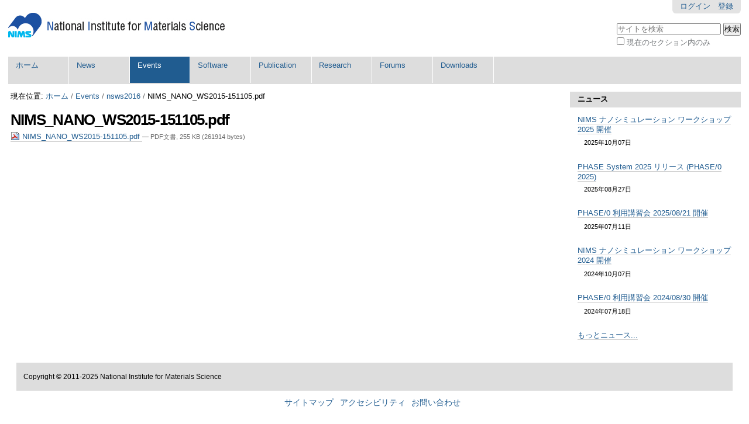

--- FILE ---
content_type: text/html;charset=utf-8
request_url: https://azuma.nims.go.jp/events/nsws2016/NIMS_NANO_WS2015-151105.pdf/view
body_size: 14245
content:

<!DOCTYPE html>

<html xmlns="http://www.w3.org/1999/xhtml" lang="ja">

    
    
    
    
    


<head>
    <meta http-equiv="Content-Type" content="text/html; charset=utf-8" />

    
        <base href="https://azuma.nims.go.jp/events/nsws2016/NIMS_NANO_WS2015-151105.pdf/view" /><!--[if lt IE 7]></base><![endif]-->
    

    
        

  
    <link rel="stylesheet" type="text/css" media="screen" href="https://azuma.nims.go.jp/portal_css/Sunburst%20Theme/reset-cachekey-9efb6a86adfc18064329b214a9c69196.css" />
    <link rel="stylesheet" type="text/css" href="https://azuma.nims.go.jp/portal_css/Sunburst%20Theme/base-cachekey-beda8443648a4ded2efcd230b30a2671.css" />
    <style type="text/css" media="all">@import url(https://azuma.nims.go.jp/portal_css/Sunburst%20Theme/ploneboard-cachekey-eea434703a39063b3622b0ff67b8e958.css);</style>
    <link rel="stylesheet" type="text/css" media="all" href="https://azuma.nims.go.jp/portal_css/Sunburst%20Theme/ploneCustom-cachekey-06d817f0836f0fe3477f5d420d96b39e.css" />

  
  
    <script type="text/javascript" src="https://azuma.nims.go.jp/portal_javascripts/Sunburst%20Theme/resourceplone.app.jquery-cachekey-28ab89977cbbc857eadf5a439d7a9772.js"></script>
    <script type="text/javascript" src="https://azuma.nims.go.jp/portal_javascripts/Sunburst%20Theme/kss-bbb-cachekey-9fb8ff9cd41f596174468843a39ccea2.js"></script>


<title>NIMS_NANO_WS2015-151105.pdf &mdash; NIMS/CMS</title>
        
    <link rel="canonical" href="https://azuma.nims.go.jp/events/nsws2016/NIMS_NANO_WS2015-151105.pdf" />

    <link rel="shortcut icon" type="image/x-icon" href="https://azuma.nims.go.jp/favicon.ico" />
    <link rel="apple-touch-icon" href="https://azuma.nims.go.jp/touch_icon.png" />


<script type="text/javascript">
        jQuery(function($){
            if (typeof($.datepicker) != "undefined"){
              $.datepicker.setDefaults(
                jQuery.extend($.datepicker.regional['ja'],
                {dateFormat: 'yy/mm/dd'}));
            }
        });
        </script>




    <link rel="search" href="https://azuma.nims.go.jp/@@search" title="このサイトを検索" />



        
        
        
        
        

        <meta name="viewport" content="width=device-width, initial-scale=0.6666, maximum-scale=1.0, minimum-scale=0.6666" />
        <meta name="generator" content="Plone - http://plone.org" />
    
</head>

<body data-portal-url="https://azuma.nims.go.jp" class="template-file_view portaltype-file site-cms section-events subsection-nsws2016 subsection-nsws2016-NIMS_NANO_WS2015-151105.pdf icons-on userrole-anonymous" dir="ltr" data-base-url="https://azuma.nims.go.jp/events/nsws2016/NIMS_NANO_WS2015-151105.pdf">

<div id="visual-portal-wrapper">

        <div id="portal-top" class="row">
<div class="cell width-full position-0">
            <div id="portal-header">
    <p class="hiddenStructure">
  <a accesskey="2" href="https://azuma.nims.go.jp/events/nsws2016/NIMS_NANO_WS2015-151105.pdf/view#content">コンテンツに飛ぶ</a> |

  <a accesskey="6" href="https://azuma.nims.go.jp/events/nsws2016/NIMS_NANO_WS2015-151105.pdf/view#portal-globalnav">ナビゲーションに飛ぶ</a>
</p>

<div id="portal-personaltools-wrapper">

<p class="hiddenStructure">パーソナルツール</p>



<ul class="actionMenu deactivated" id="portal-personaltools">
  <li id="anon-personalbar">
    
        <a href="https://azuma.nims.go.jp/login" id="personaltools-login">ログイン</a>
    
    
        <a href="https://azuma.nims.go.jp/@@register" id="personaltools-join">登録</a>
    
  </li>
</ul>

</div>



<div id="portal-searchbox">

    <form id="searchGadget_form" action="https://azuma.nims.go.jp/@@search">

        <div class="LSBox">
        <label class="hiddenStructure" for="searchGadget">サイトを検索</label>

        <input name="SearchableText" type="text" size="18" title="サイトを検索" placeholder="サイトを検索" accesskey="4" class="searchField" id="searchGadget" />

        <input class="searchButton" type="submit" value="検索" />

        <div class="searchSection">
            <input id="searchbox_currentfolder_only" class="noborder" type="checkbox" name="path" value="/cms/events/nsws2016" />
            <label for="searchbox_currentfolder_only" style="cursor: pointer">現在のセクション内のみ</label>
        </div>

        <div class="LSResult" id="LSResult"><div class="LSShadow" id="LSShadow"></div></div>
        </div>
    </form>

    <div id="portal-advanced-search" class="hiddenStructure">
        <a href="https://azuma.nims.go.jp/@@search" accesskey="5">詳細検索</a>
    </div>

</div>

<a id="portal-logo" title="NIMS/CMS" accesskey="1" href="https://azuma.nims.go.jp">
    <img src="https://azuma.nims.go.jp/logo.png" alt="NIMS/CMS" title="NIMS/CMS" height="42" width="370" /></a>


    <p class="hiddenStructure">Navigation</p>

    <ul id="portal-globalnav"><li id="portaltab-index_html" class="plain"><a href="https://azuma.nims.go.jp" title="">ホーム</a></li><li id="portaltab-news" class="plain"><a href="https://azuma.nims.go.jp/news" title="このサイトのニュース">News</a></li><li id="portaltab-events" class="selected"><a href="https://azuma.nims.go.jp/events" title="このサイトのイベント">Events</a></li><li id="portaltab-software" class="plain"><a href="https://azuma.nims.go.jp/software" title="">Software</a></li><li id="portaltab-publication" class="plain"><a href="https://azuma.nims.go.jp/publication" title="">Publication</a></li><li id="portaltab-research" class="plain"><a href="https://azuma.nims.go.jp/research" title="">Research</a></li><li id="portaltab-forums" class="plain"><a href="https://azuma.nims.go.jp/forums" title="">Forums</a></li><li id="portaltab-downloads" class="plain"><a href="https://azuma.nims.go.jp/downloads" title="">Downloads</a></li></ul>


</div>

</div>
        </div>
    <div id="portal-columns" class="row">

        <div id="portal-column-content" class="cell width-3:4 position-0">

            <div id="viewlet-above-content"><div id="portal-breadcrumbs">

    <span id="breadcrumbs-you-are-here">現在位置:</span>
    <span id="breadcrumbs-home">
        <a href="https://azuma.nims.go.jp">ホーム</a>
        <span class="breadcrumbSeparator">
            /
            
        </span>
    </span>
    <span id="breadcrumbs-1" dir="ltr">
        
            <a href="https://azuma.nims.go.jp/events">Events</a>
            <span class="breadcrumbSeparator">
                /
                
            </span>
            
         
    </span>
    <span id="breadcrumbs-2" dir="ltr">
        
            <a href="https://azuma.nims.go.jp/events/nsws2016">nsws2016</a>
            <span class="breadcrumbSeparator">
                /
                
            </span>
            
         
    </span>
    <span id="breadcrumbs-3" dir="ltr">
        
            
            
            <span id="breadcrumbs-current">NIMS_NANO_WS2015-151105.pdf</span>
         
    </span>

</div>
</div>

            
                <div class="">

                    

                    

    <dl class="portalMessage info" id="kssPortalMessage" style="display:none">
        <dt>Info</dt>
        <dd></dd>
    </dl>



                    
                        <div id="content">

                            

                            

                             <div id="viewlet-above-content-title"></div>
                             
                                 
                                 
            
                <h1 id="parent-fieldname-title" class="documentFirstHeading">
                    NIMS_NANO_WS2015-151105.pdf
                </h1>
            
            
        
                             
                             <div id="viewlet-below-content-title">
</div>

                             
                                 
                                 
            
                
            
            
        
                             

                             <div id="viewlet-above-content-body"></div>
                             <div id="content-core">
                                 
        
            <p>
                
      <span>
      
      
        
          
          
              <a href="https://azuma.nims.go.jp/events/nsws2016/NIMS_NANO_WS2015-151105.pdf/at_download/file">
                <img src="https://azuma.nims.go.jp/pdf.png" alt="PDF document icon" />
                NIMS_NANO_WS2015-151105.pdf
              </a>
              <span class="discreet">
                  &mdash;
                  PDF文書,
                  255 KB (261914 bytes)
              </span>
          
          
          

        
      
    </span>
    
            </p>
            
        
    
                             </div>
                             <div id="viewlet-below-content-body">



    <div class="visualClear"><!-- --></div>

    <div class="documentActions">
        

        

    </div>

</div>

                            
                        </div>
                    

                    
                </div>
            

            <div id="viewlet-below-content">





</div>
        </div>

        
        

        <div id="portal-column-two" class="cell width-1:4 position-3:4">
            
                
<div class="portletWrapper" data-portlethash="706c6f6e652e7269676874636f6c756d6e0a636f6e746578740a2f636d730a6e657773" id="portletwrapper-706c6f6e652e7269676874636f6c756d6e0a636f6e746578740a2f636d730a6e657773">
<dl class="portlet portletNews">

    <dt class="portletHeader">
        <span class="portletTopLeft"></span>
        <a href="https://azuma.nims.go.jp/news" class="tile">ニュース</a>
        <span class="portletTopRight"></span>
    </dt>

    
    <dd class="portletItem odd">

        <a href="https://azuma.nims.go.jp/news/ayot7g" class="tile" title="NIMS ナノシミュレーション ワークショップ 2025 を開催します。">
            
            NIMS ナノシミュレーション ワークショップ 2025 開催
         </a>
            <span class="portletItemDetails">2025年10月07日</span>

    </dd>
    
    
    <dd class="portletItem even">

        <a href="https://azuma.nims.go.jp/news/xjktp3" class="tile" title="">
            
            PHASE System 2025 リリース (PHASE/0 2025)
         </a>
            <span class="portletItemDetails">2025年08月27日</span>

    </dd>
    
    
    <dd class="portletItem odd">

        <a href="https://azuma.nims.go.jp/news/6tt7m8" class="tile" title="">
            
            PHASE/0 利用講習会 2025/08/21 開催
         </a>
            <span class="portletItemDetails">2025年07月11日</span>

    </dd>
    
    
    <dd class="portletItem even">

        <a href="https://azuma.nims.go.jp/news/l271x1" class="tile" title="NIMS ナノシミュレーション ワークショップ 2024 を開催します。">
            
            NIMS ナノシミュレーション ワークショップ 2024 開催
         </a>
            <span class="portletItemDetails">2024年10月07日</span>

    </dd>
    
    
    <dd class="portletItem odd">

        <a href="https://azuma.nims.go.jp/news/32r4l8-1" class="tile" title="">
            
            PHASE/0 利用講習会 2024/08/30 開催
         </a>
            <span class="portletItemDetails">2024年07月18日</span>

    </dd>
    

    <dd class="portletFooter">
        <span class="portletBottomLeft"></span>
        <a href="https://azuma.nims.go.jp/news">もっとニュース...</a>
        <span class="portletBottomRight"></span>
    </dd>
    
</dl>

</div>




            
        </div>
        
    </div>


    <div id="portal-footer-wrapper" class="row">
        <div class="cell width-full position-0">
            <div class="row">
    <div class="cell width-full position-0">

        <div id="portal-footer">
            <p>
<!--
                <span i18n:translate="description_copyright" tal:omit-tag="">
                The
                <span i18n:name="plonecms" tal:omit-tag="">
                    <a href="http://plone.org" i18n:translate="label_plone_cms">Plone<sup>&reg;</sup> Open Source CMS/WCM</a>
                </span>
                is
                <acronym title="Copyright" i18n:name="copyright" i18n:attributes="title title_copyright;">&copy;</acronym>
                2000-<tal:year i18n:name="current_year" tal:content="view/year" />
                by the
                <span i18n:name="plonefoundation" tal:omit-tag="">
                    <a href="http://plone.org/foundation" i18n:translate="label_plone_foundation">Plone Foundation</a></span>
                and friends.
                </span>

                <span i18n:translate="description_license" tal:omit-tag="">
                Distributed under the
                    <span i18n:name="license" tal:omit-tag="">
                        <a href="http://creativecommons.org/licenses/GPL/2.0/" i18n:translate="label_gnu_gpl_licence">GNU GPL license</a></span>.
                </span>
-->
                Copyright &copy; 2011-2025 National Institute for Materials Science
            </p>
        </div>

    </div>
</div>
<div id="portal-colophon">

<div class="colophonWrapper">
<!--
<ul>
  <li>
    <a href="http://plone.org"
       title="This site was built using the Plone Open Source CMS/WCM."
       i18n:attributes="title title_built_with_plone;"
       i18n:translate="label_powered_by_plone">
      Powered by Plone &amp; Python</a>
  </li>
</ul>
-->
</div>
</div>
<ul id="portal-siteactions">

    <li id="siteaction-sitemap"><a href="https://azuma.nims.go.jp/sitemap" accesskey="3" title="サイトマップ">サイトマップ</a></li>
    <li id="siteaction-accessibility"><a href="https://azuma.nims.go.jp/accessibility-info" accesskey="0" title="アクセシビリティ">アクセシビリティ</a></li>
    <li id="siteaction-contact"><a href="https://azuma.nims.go.jp/contact-info" accesskey="9" title="お問い合わせ">お問い合わせ</a></li>
</ul>


        </div>
    </div>



</div>
</body>
</html>




--- FILE ---
content_type: text/css;charset=utf-8
request_url: https://azuma.nims.go.jp/portal_css/Sunburst%20Theme/ploneboard-cachekey-eea434703a39063b3622b0ff67b8e958.css
body_size: 3856
content:

/* - ploneboard.css - */
@media all {
/* https://azuma.nims.go.jp/portal_css/ploneboard.css?original=1 */
/* */
/* */
.listing {
font-size: 100%;
width: 100%;
}
.listing th {
font-size: 90%;
}
.listing .discreet {
text-align: right;
display: block;
}
.commentPortrait {
float: right;
clear: both;
margin: 0 0 0.5em 0.5em;
}
.commentPortrait .portraitPhoto {
width: 45px;
height: 60px;
}
/* */
.listingConversation {
display: block;
padding: 10px;
padding-left: 25px;
font-size: 110%;
background: transparent url("https://azuma.nims.go.jp/ploneboard_conversation_icon.gif") no-repeat;
background-position: 5px 10px;
}
.listingForum {
display: block;
padding: 10px;
padding-left: 25px;
font-size: 110%;
background: transparent url("https://azuma.nims.go.jp/ploneboard_forum_icon.gif") no-repeat;
background-position: 5px 10px;
}
/* */
.boardComment {
border: 1px solid White;
margin-bottom: 1em;
position: relative;
}
.boardCommentVisible {
background: white;
}
.boardCommentHidden {
background: #c0c0c0;
}
.boardCommentDetails {
border: 1px solid White;
border-style: none none solid none;
background-color: #dddddd;
padding: 0.5em 1em;
font-size: 90%;
}
.boardComment:hover .visualGhosted {
opacity: 0.6;
-moz-opacity: 0.6;
-khtml-opacity: 0.6;
}
.boardCommentBody {
padding: 0.5em 1em;
}
.boardCommentContent {
line-height: 1.5em;
}
.boardCommentActions {
padding: 1em;
text-align: left;
float: left;
right: 1em;
}
.boardCommentActions form {
display: inline;
}
.boardCommentReplyActions {
padding: 1em;
text-align: right;
right: 1em;
}
.boardCommentPortrait {
float: right;
margin-bottom: 1em;
}
.boardConversation ul.topLevelComment {
margin-left: 0;
}
.boardConversation li {
list-style: none;
}
.boardConversation .boardCommentContent li {
list-style: inherit;
}
.commentAttachments {
text-align: left;
margin: 0 0.5em 0.5em 0.5em;
}
.state-rejected {
color: #76797c !important;
}
/* */
.moderationItem {
margin-top: 1em;
}
.moderationItem input {
margin-top: 0.5em;
}
.moderationActions form {
display: inline;
}
/* */
.boardCommentHeaderTitleBlock h3 { display: none; }
.commentReplyTitle { display: none; }
/* */
.portaltype-ploneboardconversation .kupu-tb-styles,             .portaltype-ploneboardforum .kupu-tb-styles,             .portaltype-ploneboardcomment .kupu-tb-styles,
.portaltype-ploneboardconversation #kupu-bg-subsuper,           .portaltype-ploneboardforum #kupu-bg-subsuper,           .portaltype-ploneboardcomment #kupu-bg-subsuper,
.portaltype-ploneboardconversation #kupu-bg-definitionlist,     .portaltype-ploneboardforum #kupu-bg-definitionlist,     .portaltype-ploneboardcomment #kupu-bg-definitionlist,
.portaltype-ploneboardconversation #kupu-bg-undo,               .portaltype-ploneboardforum #kupu-bg-undo,               .portaltype-ploneboardcomment #kupu-bg-undo,
.portaltype-ploneboardconversation #kupu-zoom,                  .portaltype-ploneboardforum #kupu-zoom,                  .portaltype-ploneboardcomment #kupu-zoom,
.portaltype-ploneboardconversation #kupu-spellchecker,          .portaltype-ploneboardforum #kupu-spellchecker,          .portaltype-ploneboardcomment #kupu-spellchecker,
.portaltype-ploneboardconversation #kupu-logo-button,           .portaltype-ploneboardforum #kupu-logo-button,           .portaltype-ploneboardcomment #kupu-logo-button,
.portaltype-ploneboardconversation #kupu-imagelibdrawer-button, .portaltype-ploneboardforum #kupu-imagelibdrawer-button, .portaltype-ploneboardcomment #kupu-imagelibdrawer-button,
.portaltype-ploneboardconversation #kupu-tabledrawer-button,    .portaltype-ploneboardforum #kupu-tabledrawer-button,    .portaltype-ploneboardcomment #kupu-tabledrawer-button,
.portaltype-ploneboardconversation #kupu-source,                .portaltype-ploneboardforum #kupu-source,                .portaltype-ploneboardcomment #kupu-source {
display: none;
}
/* */

}



--- FILE ---
content_type: text/css;charset=utf-8
request_url: https://azuma.nims.go.jp/portal_css/Sunburst%20Theme/ploneCustom-cachekey-06d817f0836f0fe3477f5d420d96b39e.css
body_size: 149
content:

/* - ploneCustom.css - */
@media all {
/* https://azuma.nims.go.jp/portal_css/ploneCustom.css?original=1 */
/* */
/* */
/* */
/* */
/* */
/* */

}

